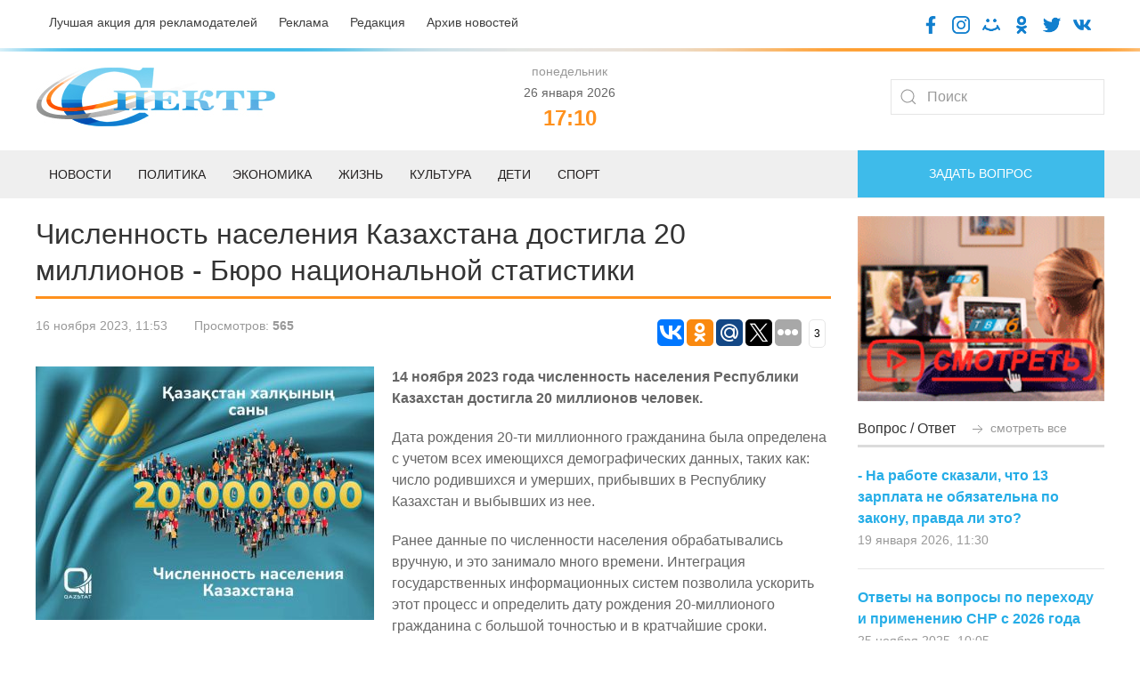

--- FILE ---
content_type: text/html; charset=UTF-8
request_url: https://spectr.com.kz/novosti/kazakhstan/2055-chislennost-naseleniya-kazakhstana-dostigla-20-millionov-byuro-naczionalnoj-statistiki.html
body_size: 11571
content:
<!doctype html>
<html lang="ru">
<head>
    <base href="https://spectr.com.kz/" />
    <link rel="alternate" href="https://spectr.com.kz/novosti/kazakhstan/2055-chislennost-naseleniya-kazakhstana-dostigla-20-millionov-byuro-naczionalnoj-statistiki.html" hreflang="ru-kz" />
    <meta charset="UTF-8" />
    <title>Численность населения Казахстана достигла 20 миллионов - Бюро национальной статистики - Газета «Спектр»</title>
	<meta name="description" content="14 ноября 2023 года численность населения Республики Казахстан достигла 20 миллионов человек. - Газета «Спектр»" />
    <meta http-equiv="X-UA-Compatible" content="IE=edge">
    <meta name="viewport" content="width=device-width, initial-scale=1, maximum-scale=1" />
	<link rel="shortcut icon" href="favicon.ico"> 
	<link href="/assets/templates/site/css/uikit-4.css" rel="stylesheet">
	<script src="/assets/templates/site/js/jquery-3.5.0.min.js"></script>
    <script src="/assets/templates/site/js/uikit.min.js"></script>
     <meta property="og:site_name" content="Газета «Спектр»">
        <meta property="og:locale" content="ru_RU" />
        <meta property="og:type" content="article" />
        <meta property="article:tag" content="Казахстан" />
		<meta property="og:title" content="Численность населения Казахстана достигла 20 миллионов - Бюро национальной статистики" />
		<meta property="og:description" content="14 ноября 2023 года численность населения Республики Казахстан достигла 20 миллионов человек." />
        <meta property="og:url" content="https://spectr.com.kz/novosti/kazakhstan/2055-chislennost-naseleniya-kazakhstana-dostigla-20-millionov-byuro-naczionalnoj-statistiki.html" />
        <meta property="og:image" content="/assets/components/phpthumbof/cache/4.9c1a22e25e43ef268dda49bed3ea434e.jpg" />
        <meta property="article:published_time" content="2023-11-16T11:53:25+06:00" />
        <meta property="og:section" content="Казахстан">
        <meta property="twitter:card" content="summary_large_image">
        <meta name="twitter:title" content="Численность населения Казахстана достигла 20 миллионов - Бюро национальной статистики">
        <meta name="twitter:description" content="14 ноября 2023 года численность населения Республики Казахстан достигла 20 миллионов человек.">
        <meta name="twitter:image:src" content="/assets/components/phpthumbof/cache/4.3842cf8ed1b854342e5565c12028dc1f.jpg">
        <meta name="twitter:url" content="https://spectr.com.kz/novosti/kazakhstan/2055-chislennost-naseleniya-kazakhstana-dostigla-20-millionov-byuro-naczionalnoj-statistiki.html">
        <meta name="twitter:domain" content="https://spectr.com.kz/">
<link rel="stylesheet" href="/assets/components/ms2gallery/css/web/default.css" type="text/css" />
<link rel="stylesheet" href="/assets/components/xpoller2/css/web/default.css" type="text/css" />
<script type="text/javascript">xPoller2Config = {cssUrl: "/assets/components/xpoller2/css/",jsUrl: "/assets/components/xpoller2/js/",actionUrl: "/assets/components/xpoller2/action.php"};</script>
<script type="text/javascript">if (typeof jQuery == "undefined") {document.write("<script src=\"/assets/components/xpoller2/js/web/lib/jquery.min.js\" type=\"text/javascript\"><\/script>");}</script>
</head>
<body>

<div class="uk-padding-small">
<div class="uk-container">	
	<div class="uk-grid" uk-grid>
			<div class="uk-width-auto@m uk-text-left@m uk-text-center uk-text-small">
				<a class="uk-text-secondary uk-margin-right" href="luchshaya-akcziya-dlya-reklamodatelej.html">Лучшая акция для рекламодателей</a>
				<a class="uk-text-secondary uk-margin-right" href="reklama.html">Реклама</a>
				<a class="uk-text-secondary uk-margin-right" href="redakcziya.html">Редакция</a>
				<a class="uk-text-secondary" href="category/">Архив новостей</a>
			</div>
			<div class="uk-width-expand@m uk-text-right@m uk-text-center">
				<a target="blank" href="https://www.facebook.com/gspectr/"><img class="uk-icon-socseti" src="assets/templates/site/images/facebook.png"></a>
				<a target="blank" href="https://www.instagram.com/spectr_semey/"><img class="uk-icon-socseti" src="assets/templates/site/images/insta.png"></a>
				<a target="blank" href="https://my.mail.ru/bk/spectr_box/"><img class="uk-icon-socseti" src="assets/templates/site/images/moy-mir.png"></a>
				<a target="blank" href="https://ok.ru/gspectr"><img class="uk-icon-socseti" src="assets/templates/site/images/ok.png"></a>
				<a target="blank" href="https://twitter.com/g_spectr"><img class="uk-icon-socseti" src="assets/templates/site/images/twit.png"></a>
				<a target="blank" href="https://vk.com/gspectr"><img class="uk-icon-socseti" src="assets/templates/site/images/vk.png"></a>
			</div>
	</div>
</div>
</div>


<div class="uk-top-line">	
</div>

<div class="uk-container">	
	<div class="uk-grid uk-child-width-1-3@m uk-flex uk-flex-middle" uk-grid>
			<div class="uk-text-left@m uk-text-center">
				<a href="/"><img src="assets/templates/site/images/logo.jpg"></a>
			</div>
			<div class="uk-text-center">
			    <span class='uk-text-muted uk-text-small'> понедельник </span><br /><span class='uk-text-small'> 26 января 2026</span> <script>
   function digitalClock() {
    var date = new Date();
    var hours = date.getHours();
    var minutes = date.getMinutes();
    var seconds = date.getSeconds();
       //* добавление ведущих нулей */
      if (hours < 10) hours = "0" + hours;
      if (minutes < 10) minutes = "0" + minutes;
      if (seconds < 10) seconds = "0" + seconds;
        document.getElementById("id_clock").innerHTML = hours + ":" + minutes;
        setTimeout("digitalClock()", 1000);
   }
  </script>
<div class="uk-text-orange uk-h3 uk-text-bold uk-margin-remove-top uk-margin-remove-bottom" id="id_clock"></div>
    <script>digitalClock();</script>
			
			</div>
			<div class="uk-text-right@m uk-text-center">
				<form class="uk-search uk-search-default" action="/search.html" method="get">
					<span uk-search-icon></span>
					<input class="uk-search-input" type="search" placeholder="Поиск" aria-label="Search" name="query" value="" >
				</form>
				
			</div>
	</div>
</div>



<div class="uk-position-relative uk-margin-top">

    <nav class="uk-navbar-container">
        
    <div class="uk-offcanvas-content uk-flex uk-flex-middle uk-hidden@m">
    <a class="uk-button uk-section-primary uk-button-large uk-width-1-1" type="button" uk-toggle="target: #offcanvas-nav-primary">
        <span class="uk-margin-small-right uk-icon" uk-icon="icon: menu; ratio: 1.5"></span>Меню</a>
        <div id="offcanvas-nav-primary" uk-offcanvas="overlay: true">
            <div class="uk-offcanvas-bar uk-flex uk-flex-column">
                <ul class="uk-nav uk-nav-primary uk-nav-left uk-margin-auto-vertical"><li class="first uk-parent1"><a href="/" >Главная</a></li><li class="uk-parent1 active"><a href="novosti/" >Новости</a><ul class=""><li class="first uk-parent2"><a href="novosti/semej/" >Семей</a></li><li class="uk-parent2"><a href="novosti/vko/" >ВКО</a></li><li class="uk-parent2 active"><a href="novosti/kazakhstan/" >Казахстан</a></li><li class="uk-parent2"><a href="novosti/mir/" >Мир</a></li><li class="last uk-parent2"><a href="novosti/oblast-abaj/" >Область Абай</a></li></ul></li><li class="uk-parent1"><a href="deti/" >Дети</a></li><li class="uk-parent1"><a href="politika/" >Политика</a></li><li class="uk-parent1"><a href="zhizn/" >Жизнь</a><ul class=""><li class="first uk-parent2"><a href="zhizn/eto-lyubopytno/" >Это любопытно</a></li><li class="uk-parent2"><a href="zhizn/zdorove/" >Здоровье</a></li><li class="uk-parent2"><a href="zhizn/soczium/" >Социум</a></li><li class="uk-parent2"><a href="zhizn/kriminal/" >Криминал</a></li><li class="last uk-parent2"><a href="zhizn/flora-i-fauna/" >Флора и фауна</a></li></ul></li><li class="uk-parent1"><a href="ekonomika/" >Экономика</a><ul class=""><li class="first uk-parent2"><a href="ekonomika/biznes/" >Бизнес</a></li></ul></li><li class="uk-parent1"><a href="sport/" >Спорт</a></li><li class="uk-parent1"><a href="kultura/" >Культура</a></li><li class="uk-parent1"><a href="category/" >Архив</a></li><li class="uk-parent1"><a href="reklama.html" >Реклама</a></li><li class="uk-parent1"><a href="fac.html" >Вопрос-ответ</a></li><li class="uk-parent1"><a href="tvk-6-online.html" >ТВК-6 online</a></li><li class="uk-parent1"><a href="redakcziya.html" >Редакция</a></li><li class="uk-parent1"><a href="kontaktnaya-informacziya.html" >Контактная информация</a></li><li class="uk-parent1"><a href="luchshaya-akcziya-dlya-reklamodatelej.html" >Лучшая акция для рекламодателей</a></li><li class="last uk-parent1"><a href="vakansii.html" >Наши вакансии</a></li></ul>
            </div>
        </div>
    </div>
        
        
        <div class="uk-container uk-visible@m">
            <div uk-navbar="dropbar: true; dropbar-anchor: !.uk-navbar-container; boundary: !.uk-navbar; stretch: x; flip: false">
                <div class="uk-grid uk-grid-medium" uk-grid>
                <div class="uk-width-3-4@m">

                    <ul class="uk-navbar-nav">
                        <li><a href="novosti/">Новости</a>
                        <div class="uk-navbar-dropdown">
                            <div class="uk-grid-collapse uk-background-muted uk-text-small uk-padding-small">
		                    <a class="uk-margin-right" href="novosti/semej/">Семей</a>
		                    <a class="uk-margin-right" href="novosti/vko/">ВКО</a>
		                    <a class="uk-margin-right" href="novosti/kazakhstan/">Казахстан</a>
		                    <a class="uk-margin-right" href="novosti/mir/">Мир</a>
		                    <a class="uk-margin-right" href="novosti/oblast-abaj/">Область Абай</a>
		                    </div>
                                <div class="uk-drop-grid uk-child-width-1-2" uk-grid>
                                    <div>
                                        <ul class="uk-nav uk-navbar-dropdown-nav">
                                            <li class="uk-nav-header uk-text-capitalize uk-text-bold">Главное</li>
                                             <li class="uk-nav-divider"></li>
                                                                            <div class="uk-grid uk-grid-small uk-margin-top" uk-grid>
	<div class="uk-width-1-2@m">
		<a href="novosti/kazakhstan/12074-desyatki-tysyach-skhem-ukhoda-ot-nalogov-vyyavili-za-schet-novogo-servisa.html"><img src="/assets/components/phpthumbof/cache/skhemy-nalogi.26be83fcfbe076738231f3a78a1d0b7f.jpg" /></a>
	</div>
	<div class="uk-width-1-2@m">
		<h4><a class="uk-text-secondary uk-text-bold uk-text-uppercase" href="novosti/kazakhstan/12074-desyatki-tysyach-skhem-ukhoda-ot-nalogov-vyyavili-za-schet-novogo-servisa.html">Десятки тысяч схем ухода от налогов выявили за счет нового сервиса</a></h4>
		<div class="uk-grid uk-grid-small uk-margin-small-top" uk-grid>
			<div class="uk-width-auto@m uk-text-small uk-text-muted">
				8 часов назад
			</div>
		</div>
	</div>
</div>                                        </ul>
                                    </div>
                                    <div>
                                        <ul class="uk-nav uk-navbar-dropdown-nav">
                                            <li class="uk-nav-header uk-text-capitalize uk-text-bold">Последнее</li>
                                           <li class="uk-nav-divider"></li>
                                           <div class="uk-grid-collapse uk-child-width-1-2@s" uk-grid>
                                                                            <div class="uk-width-1-2@s">
        <div class="uk-card-body uk-card-small">
            <a class="uk-margin-remove uk-text-primary uk-text-bold" href="novosti/kazakhstan/12074-desyatki-tysyach-skhem-ukhoda-ot-nalogov-vyyavili-za-schet-novogo-servisa.html">Десятки тысяч схем ухода от налогов выявили за счет нового сервиса</a>
			<div class="uk-margin-small-top uk-text-small uk-text-muted">8 часов назад</div>
    </div>
</div>
<div class="uk-width-1-2@s">
        <div class="uk-card-body uk-card-small">
            <a class="uk-margin-remove uk-text-primary uk-text-bold" href="novosti/semej/12073-podozrevaemyj-v-podzhoge-dvukh-mashin-vozle-uchastkovogo-punkta-policzii-vodvoryon-v-ivs.html">Подозреваемый в поджоге двух машин возле участкового пункта полиции водворён в ИВС</a>
			<div class="uk-margin-small-top uk-text-small uk-text-muted">9 часов назад</div>
    </div>
</div>
<div class="uk-width-1-2@s">
        <div class="uk-card-body uk-card-small">
            <a class="uk-margin-remove uk-text-primary uk-text-bold" href="novosti/oblast-abaj/12070-krestyanskie-khozyajstva-v-beskaragajskom-rajone-narashhivayut-proizvodstva.html">Крестьянские хозяйства в Бескарагайском районе наращивают производства</a>
			<div class="uk-margin-small-top uk-text-small uk-text-muted">Сегодня в 07:12</div>
    </div>
</div>
<div class="uk-width-1-2@s">
        <div class="uk-card-body uk-card-small">
            <a class="uk-margin-remove uk-text-primary uk-text-bold" href="novosti/oblast-abaj/12069-akim-oblasti-abaj-oznakomilsya-s-rabotoj-dorozhnogo-ekspluataczionnogo-uchastka-v-beskaragajskom-rajone.html">Аким области Абай ознакомился с работой дорожного эксплуатационного участка в Бескарагайском районе</a>
			<div class="uk-margin-small-top uk-text-small uk-text-muted">Сегодня в 07:02</div>
    </div>
</div>                                    </div>
                                    </div>
                                </div>
                            </div>
                        </li>
                        <li>
                            <a href="politika/">Политика</a>
                            <div class="uk-navbar-dropdown">
                                <div class="uk-drop-grid uk-child-width-1-2" uk-grid>
                                    <div>
                                        <ul class="uk-nav uk-navbar-dropdown-nav">
                                            <li class="uk-nav-header uk-text-capitalize uk-text-bold">Главное</li>
                                             <li class="uk-nav-divider"></li>
                                                                            <div class="uk-grid uk-grid-small uk-margin-top" uk-grid>
	<div class="uk-width-1-2@m">
		<a href="politika/12072-snezhanna-imasheva-preambula-konstituczii-—-eto-idejno-moralnoe-yadro-osnovnogo-zakona.html"><img src="/assets/components/phpthumbof/cache/760e5007-7f11-461b-98cd-a72d0fb0913b.26be83fcfbe076738231f3a78a1d0b7f.jpg" /></a>
	</div>
	<div class="uk-width-1-2@m">
		<h4><a class="uk-text-secondary uk-text-bold uk-text-uppercase" href="politika/12072-snezhanna-imasheva-preambula-konstituczii-—-eto-idejno-moralnoe-yadro-osnovnogo-zakona.html">Снежанна Имашева: Преамбула Конституции — это идейно-моральное ядро Основного закона</a></h4>
		<div class="uk-grid uk-grid-small uk-margin-small-top" uk-grid>
			<div class="uk-width-auto@m uk-text-small uk-text-muted">
				9 часов назад
			</div>
		</div>
	</div>
</div>                                        </ul>
                                    </div>
                                    <div>
                                        <ul class="uk-nav uk-navbar-dropdown-nav">
                                            <li class="uk-nav-header uk-text-capitalize uk-text-bold">Последнее</li>
                                           <li class="uk-nav-divider"></li>
                                           <div class="uk-grid-collapse uk-child-width-1-2@s" uk-grid>
                                                                            <div class="uk-width-1-2@s">
        <div class="uk-card-body uk-card-small">
            <a class="uk-margin-remove uk-text-primary uk-text-bold" href="politika/12072-snezhanna-imasheva-preambula-konstituczii-—-eto-idejno-moralnoe-yadro-osnovnogo-zakona.html">Снежанна Имашева: Преамбула Конституции — это идейно-моральное ядро Основного закона</a>
			<div class="uk-margin-small-top uk-text-small uk-text-muted">9 часов назад</div>
    </div>
</div>
<div class="uk-width-1-2@s">
        <div class="uk-card-body uk-card-small">
            <a class="uk-margin-remove uk-text-primary uk-text-bold" href="politika/12071-ministr-yusticzii-izmeneniya-v-konstitucziyu-povysyat-predskazuemost-i-posledovatelnost-dejstvij-gosudarstva.html">Министр юстиции: изменения в Конституцию повысят предсказуемость и последовательность действий государства</a>
			<div class="uk-margin-small-top uk-text-small uk-text-muted">9 часов назад</div>
    </div>
</div>
<div class="uk-width-1-2@s">
        <div class="uk-card-body uk-card-small">
            <a class="uk-margin-remove uk-text-primary uk-text-bold" href="politika/12048-prezident-kazakhstana-podpisal-ustav-soveta-mira.html">Президент Казахстана подписал Устав Совета мира</a>
			<div class="uk-margin-small-top uk-text-small uk-text-muted">23 января 2026, 06:48</div>
    </div>
</div>
<div class="uk-width-1-2@s">
        <div class="uk-card-body uk-card-small">
            <a class="uk-margin-remove uk-text-primary uk-text-bold" href="politika/12034-prezident-podpisal-ukaz-o-sozdanii-komissii-po-konstituczionnoj-reforme-kto-vojdet.html">Президент подписал указ о создании комиссии по Конституционной реформе: Кто войдет</a>
			<div class="uk-margin-small-top uk-text-small uk-text-muted">22 января 2026, 07:37</div>
    </div>
</div>                                    </div>
                                    </div>
                                </div>
                            </div>
                        </li>
                        <li>
                            <a href="ekonomika/">Экономика</a>
                            <div class="uk-navbar-dropdown">
                                <div class="uk-grid-collapse uk-background-muted uk-text-small uk-padding-small">
		                    <a class="uk-margin-right" href="ekonomika/biznes/">Бизнес</a>
		                    </div>
                                <div class="uk-drop-grid uk-child-width-1-2" uk-grid>
                                    <div>
                                        <ul class="uk-nav uk-navbar-dropdown-nav">
                                            <li class="uk-nav-header uk-text-capitalize uk-text-bold">Главное</li>
                                             <li class="uk-nav-divider"></li>
                                                                            <div class="uk-grid uk-grid-small uk-margin-top" uk-grid>
	<div class="uk-width-1-2@m">
		<a href="ekonomika/biznes/12059-nezakonnye-proverki-i-novye-pravila-v-vko-obsudili-kak-zashhitit-biznes-ot-neobosnovannogo-kontrolya.html"><img src="/assets/components/phpthumbof/cache/IMG_3160.5eed0b1cc8ef06871e91aae00604049b.jpg" /></a>
	</div>
	<div class="uk-width-1-2@m">
		<h4><a class="uk-text-secondary uk-text-bold uk-text-uppercase" href="ekonomika/biznes/12059-nezakonnye-proverki-i-novye-pravila-v-vko-obsudili-kak-zashhitit-biznes-ot-neobosnovannogo-kontrolya.html">Незаконные проверки и новые правила: в ВКО обсудили, как защитить бизнес от необоснованного контроля</a></h4>
		<div class="uk-grid uk-grid-small uk-margin-small-top" uk-grid>
			<div class="uk-width-auto@m uk-text-small uk-text-muted">
				23 января 2026, 12:19
			</div>
		</div>
	</div>
</div>                                        </ul>
                                    </div>
                                    <div>
                                        <ul class="uk-nav uk-navbar-dropdown-nav">
                                            <li class="uk-nav-header uk-text-capitalize uk-text-bold">Последнее</li>
                                           <li class="uk-nav-divider"></li>
                                           <div class="uk-grid-collapse uk-child-width-1-2@s" uk-grid>
                                                                            <div class="uk-width-1-2@s">
        <div class="uk-card-body uk-card-small">
            <a class="uk-margin-remove uk-text-primary uk-text-bold" href="ekonomika/biznes/12059-nezakonnye-proverki-i-novye-pravila-v-vko-obsudili-kak-zashhitit-biznes-ot-neobosnovannogo-kontrolya.html">Незаконные проверки и новые правила: в ВКО обсудили, как защитить бизнес от необоснованного контроля</a>
			<div class="uk-margin-small-top uk-text-small uk-text-muted">23 января 2026, 12:19</div>
    </div>
</div>
<div class="uk-width-1-2@s">
        <div class="uk-card-body uk-card-small">
            <a class="uk-margin-remove uk-text-primary uk-text-bold" href="ekonomika/biznes/11867-predprinimateli-vko-predlagayut-nachinat-podgotovku-kadrov-uzhe-zimoj.html">Предприниматели ВКО предлагают начинать подготовку кадров уже зимой</a>
			<div class="uk-margin-small-top uk-text-small uk-text-muted">08 января 2026, 06:35</div>
    </div>
</div>
<div class="uk-width-1-2@s">
        <div class="uk-card-body uk-card-small">
            <a class="uk-margin-remove uk-text-primary uk-text-bold" href="ekonomika/biznes/11801-nalogovaya-amnistiya-v-rk-chto-nuzhno-znat.html">Налоговая амнистия в РК: что нужно знать</a>
			<div class="uk-margin-small-top uk-text-small uk-text-muted">31 декабря 2025, 06:27</div>
    </div>
</div>
<div class="uk-width-1-2@s">
        <div class="uk-card-body uk-card-small">
            <a class="uk-margin-remove uk-text-primary uk-text-bold" href="ekonomika/biznes/11800-novye-snr-s-2026-goda-vazhnoe-o-perekhode-i-prekrashhenii-deyatelnosti.html">Новые СНР с 2026 года: важное о переходе и прекращении деятельности</a>
			<div class="uk-margin-small-top uk-text-small uk-text-muted">31 декабря 2025, 06:20</div>
    </div>
</div>                                    </div>
                                    </div>
                                </div>
                            </div>
                        </li>
						<li><a href="zhizn/">Жизнь</a>
						<div class="uk-navbar-dropdown">
						     <div class="uk-grid-collapse uk-background-muted uk-text-small uk-padding-small">
		                    <a class="uk-margin-right" href="zhizn/eto-lyubopytno/">Это любопытно</a>
				            <a class="uk-margin-right" href="zhizn/zdorove/">Здоровье</a>
				            <a class="uk-margin-right" href="zhizn/soczium/">Социум</a>
				            <a class="uk-margin-right" href="zhizn/kriminal/">Криминал</a>
				            <a class="uk-margin-right" href="zhizn/flora-i-fauna/">Флора и фауна</a>
		                    </div>
                                <div class="uk-drop-grid uk-child-width-1-2" uk-grid>
                                    <div>
                                        <ul class="uk-nav uk-navbar-dropdown-nav">
                                            <li class="uk-nav-header uk-text-capitalize uk-text-bold">Главное</li>
                                             <li class="uk-nav-divider"></li>
                                                                            <div class="uk-grid uk-grid-small uk-margin-top" uk-grid>
	<div class="uk-width-1-2@m">
		<a href="zhizn/kriminal/12056-mat-ubijcza-iz-rossijskogo-kuragino.html"><img src="/assets/components/phpthumbof/cache/pexels-orhan-boran-sahin-483147938-282887269216493443b6515a.5eed0b1cc8ef06871e91aae00604049b.jpg" /></a>
	</div>
	<div class="uk-width-1-2@m">
		<h4><a class="uk-text-secondary uk-text-bold uk-text-uppercase" href="zhizn/kriminal/12056-mat-ubijcza-iz-rossijskogo-kuragino.html">Мать-убийца из российского Курагино</a></h4>
		<div class="uk-grid uk-grid-small uk-margin-small-top" uk-grid>
			<div class="uk-width-auto@m uk-text-small uk-text-muted">
				24 января 2026, 06:50
			</div>
		</div>
	</div>
</div>                                        </ul>
                                    </div>
                                    <div>
                                        <ul class="uk-nav uk-navbar-dropdown-nav">
                                            <li class="uk-nav-header uk-text-capitalize uk-text-bold">Последнее</li>
                                           <li class="uk-nav-divider"></li>
                                           <div class="uk-grid-collapse uk-child-width-1-2@s" uk-grid>
                                                                            <div class="uk-width-1-2@s">
        <div class="uk-card-body uk-card-small">
            <a class="uk-margin-remove uk-text-primary uk-text-bold" href="zhizn/kriminal/12056-mat-ubijcza-iz-rossijskogo-kuragino.html">Мать-убийца из российского Курагино</a>
			<div class="uk-margin-small-top uk-text-small uk-text-muted">24 января 2026, 06:50</div>
    </div>
</div>
<div class="uk-width-1-2@s">
        <div class="uk-card-body uk-card-small">
            <a class="uk-margin-remove uk-text-primary uk-text-bold" href="zhizn/eto-lyubopytno/12055-kochevaya-kultura-kazakhskaya-yurta.html">Кочевая культура: казахская юрта</a>
			<div class="uk-margin-small-top uk-text-small uk-text-muted">24 января 2026, 06:40</div>
    </div>
</div>
<div class="uk-width-1-2@s">
        <div class="uk-card-body uk-card-small">
            <a class="uk-margin-remove uk-text-primary uk-text-bold" href="zhizn/flora-i-fauna/12054-tolko-fakty-o-rasteniyakh.html">Только факты о растениях</a>
			<div class="uk-margin-small-top uk-text-small uk-text-muted">24 января 2026, 06:30</div>
    </div>
</div>
<div class="uk-width-1-2@s">
        <div class="uk-card-body uk-card-small">
            <a class="uk-margin-remove uk-text-primary uk-text-bold" href="zhizn/zdorove/12053-narodnyj-reczept-semena-gorchiczy-dlya-lecheniya-sakharnogo-diabeta.html">Народный рецепт: Семена горчицы для лечения сахарного диабета</a>
			<div class="uk-margin-small-top uk-text-small uk-text-muted">24 января 2026, 06:25</div>
    </div>
</div>                                    </div>
                                    </div>
                                </div>
                            </div>
						</li>
						<li><a href="kultura/">Культура</a>
						<div class="uk-navbar-dropdown">
                                <div class="uk-drop-grid uk-child-width-1-2" uk-grid>
                                    <div>
                                        <ul class="uk-nav uk-navbar-dropdown-nav">
                                            <li class="uk-nav-header uk-text-capitalize uk-text-bold">Главное</li>
                                             <li class="uk-nav-divider"></li>
                                                                            <div class="uk-grid uk-grid-small uk-margin-top" uk-grid>
	<div class="uk-width-1-2@m">
		<a href="kultura/12058-prezhde-chem-ujti-i-ne-vernutsya….-czitaty-aleksandra-bloka.html"><img src="/assets/components/phpthumbof/cache/4e259477624022582420ad76ca2d1c5a.5eed0b1cc8ef06871e91aae00604049b.jpg" /></a>
	</div>
	<div class="uk-width-1-2@m">
		<h4><a class="uk-text-secondary uk-text-bold uk-text-uppercase" href="kultura/12058-prezhde-chem-ujti-i-ne-vernutsya….-czitaty-aleksandra-bloka.html">«Прежде чем уйти и не вернуться…». Цитаты Александра Блока</a></h4>
		<div class="uk-grid uk-grid-small uk-margin-small-top" uk-grid>
			<div class="uk-width-auto@m uk-text-small uk-text-muted">
				24 января 2026, 07:05
			</div>
		</div>
	</div>
</div>                                        </ul>
                                    </div>
                                    <div>
                                        <ul class="uk-nav uk-navbar-dropdown-nav">
                                            <li class="uk-nav-header uk-text-capitalize uk-text-bold">Последнее</li>
                                           <li class="uk-nav-divider"></li>
                                           <div class="uk-grid-collapse uk-child-width-1-2@s" uk-grid>
                                                                            <div class="uk-width-1-2@s">
        <div class="uk-card-body uk-card-small">
            <a class="uk-margin-remove uk-text-primary uk-text-bold" href="kultura/12058-prezhde-chem-ujti-i-ne-vernutsya….-czitaty-aleksandra-bloka.html">«Прежде чем уйти и не вернуться…». Цитаты Александра Блока</a>
			<div class="uk-margin-small-top uk-text-small uk-text-muted">24 января 2026, 07:05</div>
    </div>
</div>
<div class="uk-width-1-2@s">
        <div class="uk-card-body uk-card-small">
            <a class="uk-margin-remove uk-text-primary uk-text-bold" href="kultura/12057-zhizn-katastrofa-velikogo-bloka.html">Жизнь-катастрофа великого Блока</a>
			<div class="uk-margin-small-top uk-text-small uk-text-muted">24 января 2026, 07:00</div>
    </div>
</div>
<div class="uk-width-1-2@s">
        <div class="uk-card-body uk-card-small">
            <a class="uk-margin-remove uk-text-primary uk-text-bold" href="kultura/11975-biblioteka-imeni-abaya-sobrala-speczialistov-it-sfery-goroda.html">Библиотека имени Абая собрала специалистов IT сферы города</a>
			<div class="uk-margin-small-top uk-text-small uk-text-muted">16 января 2026, 14:12</div>
    </div>
</div>
<div class="uk-width-1-2@s">
        <div class="uk-card-body uk-card-small">
            <a class="uk-margin-remove uk-text-primary uk-text-bold" href="kultura/11907-genialnyj-uchenyj-kayum-mukhamedkhanov.html">Гениальный ученый: Каюм Мухамедханов</a>
			<div class="uk-margin-small-top uk-text-small uk-text-muted">12 января 2026, 09:49</div>
    </div>
</div>                                    </div>
                                    </div>
                                </div>
                            </div>
						</li>
						<li><a href="deti/">Дети</a>
						<div class="uk-navbar-dropdown">
                                <div class="uk-drop-grid uk-child-width-1-2" uk-grid>
                                    <div>
                                        <ul class="uk-nav uk-navbar-dropdown-nav">
                                            <li class="uk-nav-header uk-text-capitalize uk-text-bold">Главное</li>
                                             <li class="uk-nav-divider"></li>
                                                                            <div class="uk-grid uk-grid-small uk-margin-top" uk-grid>
	<div class="uk-width-1-2@m">
		<a href="deti/12008-sredi-detej-sotrudnikov-policzii-proshyol-konkurs-risunkov.html"><img src="/assets/components/phpthumbof/cache/d198ba87-7a0a-4b28-bca9-48d2808af8c1.3749dffca569d8a87d31c2fcaabb3f46.jpg" /></a>
	</div>
	<div class="uk-width-1-2@m">
		<h4><a class="uk-text-secondary uk-text-bold uk-text-uppercase" href="deti/12008-sredi-detej-sotrudnikov-policzii-proshyol-konkurs-risunkov.html">Среди детей сотрудников полиции прошёл конкурс рисунков</a></h4>
		<div class="uk-grid uk-grid-small uk-margin-small-top" uk-grid>
			<div class="uk-width-auto@m uk-text-small uk-text-muted">
				20 января 2026, 09:08
			</div>
		</div>
	</div>
</div>                                        </ul>
                                    </div>
                                    <div>
                                        <ul class="uk-nav uk-navbar-dropdown-nav">
                                            <li class="uk-nav-header uk-text-capitalize uk-text-bold">Последнее</li>
                                           <li class="uk-nav-divider"></li>
                                           <div class="uk-grid-collapse uk-child-width-1-2@s" uk-grid>
                                                                            <div class="uk-width-1-2@s">
        <div class="uk-card-body uk-card-small">
            <a class="uk-margin-remove uk-text-primary uk-text-bold" href="deti/12008-sredi-detej-sotrudnikov-policzii-proshyol-konkurs-risunkov.html">Среди детей сотрудников полиции прошёл конкурс рисунков</a>
			<div class="uk-margin-small-top uk-text-small uk-text-muted">20 января 2026, 09:08</div>
    </div>
</div>
<div class="uk-width-1-2@s">
        <div class="uk-card-body uk-card-small">
            <a class="uk-margin-remove uk-text-primary uk-text-bold" href="deti/11974-shkolnik-iz-semeya-zavoeval-zoloto-na-mezhdunarodnoj-olimpiade.html">Школьник из Семея завоевал золото на международной олимпиаде</a>
			<div class="uk-margin-small-top uk-text-small uk-text-muted">16 января 2026, 14:03</div>
    </div>
</div>
<div class="uk-width-1-2@s">
        <div class="uk-card-body uk-card-small">
            <a class="uk-margin-remove uk-text-primary uk-text-bold" href="deti/11310-kaplya-dobroty-–-nadezhda-na-zhizn.html">Капля доброты – надежда на жизнь</a>
			<div class="uk-margin-small-top uk-text-small uk-text-muted">20 ноября 2025, 11:29</div>
    </div>
</div>
<div class="uk-width-1-2@s">
        <div class="uk-card-body uk-card-small">
            <a class="uk-margin-remove uk-text-primary uk-text-bold" href="deti/11146-v-zharminskom-rajone-vpervye-otkrylsya-klass-zhas-kutkarushy.html">В Жарминском районе впервые открылся класс «Жас құтқарушы»</a>
			<div class="uk-margin-small-top uk-text-small uk-text-muted">05 ноября 2025, 07:31</div>
    </div>
</div>                                    </div>
                                    </div>
                                </div>
                            </div>
						</li>
						<li><a href="sport/">Спорт</a>
						<div class="uk-navbar-dropdown">
                                <div class="uk-drop-grid uk-child-width-1-2" uk-grid>
                                    <div>
                                        <ul class="uk-nav uk-navbar-dropdown-nav">
                                            <li class="uk-nav-header uk-text-capitalize uk-text-bold">Главное</li>
                                             <li class="uk-nav-divider"></li>
                                                                            <div class="uk-grid uk-grid-small uk-margin-top" uk-grid>
	<div class="uk-width-1-2@m">
		<a href="sport/12038-36-sportsmenov-predstavyat-kazakhstan-na-zimnej-olimpiade.html"><img src="/assets/components/phpthumbof/cache/_gluster_2026_1_21_475262da573ec3f54f727c8e27e1218b_1280x720.588812c05d3fc444faf3e3e4283ef8a5.jpg" /></a>
	</div>
	<div class="uk-width-1-2@m">
		<h4><a class="uk-text-secondary uk-text-bold uk-text-uppercase" href="sport/12038-36-sportsmenov-predstavyat-kazakhstan-na-zimnej-olimpiade.html">36 спортсменов представят Казахстан на зимней Олимпиаде</a></h4>
		<div class="uk-grid uk-grid-small uk-margin-small-top" uk-grid>
			<div class="uk-width-auto@m uk-text-small uk-text-muted">
				22 января 2026, 11:59
			</div>
		</div>
	</div>
</div>                                        </ul>
                                    </div>
                                    <div>
                                        <ul class="uk-nav uk-navbar-dropdown-nav">
                                            <li class="uk-nav-header uk-text-capitalize uk-text-bold">Последнее</li>
                                           <li class="uk-nav-divider"></li>
                                           <div class="uk-grid-collapse uk-child-width-1-2@s" uk-grid>
                                                                            <div class="uk-width-1-2@s">
        <div class="uk-card-body uk-card-small">
            <a class="uk-margin-remove uk-text-primary uk-text-bold" href="sport/12038-36-sportsmenov-predstavyat-kazakhstan-na-zimnej-olimpiade.html">36 спортсменов представят Казахстан на зимней Олимпиаде</a>
			<div class="uk-margin-small-top uk-text-small uk-text-muted">22 января 2026, 11:59</div>
    </div>
</div>
<div class="uk-width-1-2@s">
        <div class="uk-card-body uk-card-small">
            <a class="uk-margin-remove uk-text-primary uk-text-bold" href="sport/11814-fifa-novaya-nagrada-luchshim-futbolistam-s-2026-goda.html">ФИФА: новая награда лучшим футболистам с 2026 года</a>
			<div class="uk-margin-small-top uk-text-small uk-text-muted">01 января 2026, 08:55</div>
    </div>
</div>
<div class="uk-width-1-2@s">
        <div class="uk-card-body uk-card-small">
            <a class="uk-margin-remove uk-text-primary uk-text-bold" href="sport/11804-ronaldu-zabil-osobennyj-gol.html">Роналду забил особенный гол</a>
			<div class="uk-margin-small-top uk-text-small uk-text-muted">31 декабря 2025, 06:52</div>
    </div>
</div>
<div class="uk-width-1-2@s">
        <div class="uk-card-body uk-card-small">
            <a class="uk-margin-remove uk-text-primary uk-text-bold" href="sport/11771-futzalnyj-klub-semej-—-dvukratnyj-obladatel-kubka-kazakhstana.html">Футзальный клуб «Семей» — двукратный обладатель Кубка Казахстана</a>
			<div class="uk-margin-small-top uk-text-small uk-text-muted">29 декабря 2025, 06:19</div>
    </div>
</div>                                    </div>
                                    </div>
                                </div>
                            </div>
						</li>
                    </ul>

                </div>

                <div class="uk-width-1-4@m">


                            <a class="uk-button uk-button-primary uk-button-large uk-width-1-1" href="fac.html">Задать вопрос</a>


                </div>
                </div>
            </div>
        </div>
    </nav>

</div>

<div class="uk-container">	
	<div class="uk-grid uk-grid-medium uk-margin-top" uk-grid>
			<div class="uk-width-3-4@m">
				<h1 class="uk-heading-divider-orange uk-h2">Численность населения Казахстана достигла 20 миллионов - Бюро национальной статистики</h1>
                <div class="uk-grid uk-grid-medium uk-text-small uk-text-muted uk-margin-bottom" uk-grid>
			        <div class="uk-width-auto@m">
                        16 ноября 2023, 11:53
                	</div>
                	<div class="uk-width-expand@m">
                        Просмотров: <strong>565</strong>
                	</div>
                	<div class="uk-width-auto@m">
                        <script type="text/javascript">(function(w,doc) {
if (!w.__utlWdgt ) {
    w.__utlWdgt = true;
    var d = doc, s = d.createElement('script'), g = 'getElementsByTagName';
    s.type = 'text/javascript'; s.charset='UTF-8'; s.async = true;
    s.src = ('https:' == w.location.protocol ? 'https' : 'http')  + '://w.uptolike.com/widgets/v1/uptolike.js';
    var h=d[g]('body')[0];
    h.appendChild(s);
}})(window,document);
</script>
<div data-mobile-view="true" data-share-size="30" data-like-text-enable="false" data-background-alpha="0.0" data-pid="2024406" data-mode="share" data-background-color="#ffffff" data-share-shape="round-rectangle" data-share-counter-size="12" data-icon-color="#ffffff" data-mobile-sn-ids="vk.tw.ok.wh.tm.vb." data-text-color="#000000" data-buttons-color="#FFFFFF" data-counter-background-color="#ffffff" data-share-counter-type="common" data-orientation="horizontal" data-following-enable="false" data-sn-ids="vk.ok.mr.tw." data-preview-mobile="false" data-selection-enable="true" data-exclude-show-more="false" data-share-style="1" data-counter-background-alpha="1.0" data-top-button="false" class="uptolike-buttons" ></div>


                	</div>
                </div>
                
                <img itemprop="image" alt="Численность населения Казахстана достигла 20 миллионов - Бюро национальной статистики" class="uk-float-left uk-margin-right uk-margin-bottom" src="/assets/components/phpthumbof/cache/4.3842cf8ed1b854342e5565c12028dc1f.jpg" />
		        
				<strong>14 ноября 2023 года численность населения Республики Казахстан достигла 20 миллионов человек.</strong>
				<p>Дата рождения 20-ти миллионного гражданина была определена с учетом всех имеющихся демографических данных, таких как: число родившихся и умерших, прибывших в Республику Казахстан и выбывших из нее.</p>
<p>Ранее данные по численности населения обрабатывались вручную, и это занимало много времени. Интеграция государственных информационных систем позволила ускорить этот процесс и определить дату рождения 20-миллионого гражданина с большой точностью и в кратчайшие сроки.</p>
<p>Согласно показателям базы данных населения 20-ти миллионными жителями страны стали 5 детей, родившиеся в 8.10 утра 14 ноября 2023 года. Юбилейные граждане Казахстана появились на свет в областях Ұлытау и Жетісу, Атырауской, Акмолинской и Туркестанской областях. Среди них 3 мальчика и 2 девочки</p>
<p>Напомним, что в 1991 году численность населения Республики Казахстан составляла 16,4 млн. человек. За годы Независимости население страны выросло на 22,3%.</p>
<p>Так, в 2022 году в сравнении с&nbsp;1991 годом число рождений увеличилось с 353,2 тыс. до 403,9 тыс. человек, или на 14,7%.</p>
<p><strong>Наибольший пик рождаемости был зафиксирован в 2021 году и составил 446 тыс. детей.</strong></p>
<p>Увеличение естественного прироста было обеспечено, в том числе и за счет снижения смертности, включая младенческую.</p>
<p>Общий коэффициент смертности снизился с 8,20 в 1991 году до 6,8 человек на 1000 населения в 2022 году. Коэффициент младенческой смертности снизился более чем в 3,5 раза, с 27,3 в 1991 году до 7,7 случаев на 1000 родившихся в 2022 году.</p>
<p>Общий коэффициент рождаемости, показывающий число рождений на 1000 человек населения, за годы Независимости увеличился с 21,6 в 1991 году до 23,6 рождений в 2021 году. В 2022 году этот показатель был равен 20,7.</p>
<p>Суммарный коэффициент рождаемости (коэффициент, показывающий сколько в среднем родила бы одна женщина на протяжении всего репродуктивного периода), который является одним из важнейших демографических показателей, с 2,7 в 1991 году снизился до 1,8 в 1999 году. В последующем наблюдался его постепенный рост. В 2022 году суммарный коэффициент рождаемости составил <strong>3,05 ребенка на 1 женщину.</strong></p>
<p>Ожидаемая продолжительность жизни по сравнению с 1991 годом в 2022 году увеличилась на 6,8 лет, при этом у мужчин &ndash; показатель вырос на 7,7 лет, у женщин &ndash; на 6 лет.</p>
<p>Таким образом, в 2022 году ожидаемая продолжительность жизни в Казахстане составила 74,4 года. Этот показатель превышает допандемийный уровень на 1,3 года.</p>
<p>&nbsp;</p>
				
				
				<div uk-lightbox autoplay>
                    <div class="uk-grid-small uk-child-width-1-4@m uk-flex-center uk-text-center" uk-grid>
                        
                    </div>
                </div>
                
                <div class="uk-margin-medium-top">
                    <h3 class="uk-margin-remove">Читают также:</h3>
				    <div class="uk-heading-divider-primary"></div>
				</div>
				
				<div class="uk-child-width-1-2@m uk-grid uk-grid-medium uk-margin-top" uk-grid>
				    <div>
				    <div class="uk-grid uk-grid-small uk-margin-top" uk-grid>
	<div class="uk-width-2-5@m">
		<img src="/assets/components/phpthumbof/cache/skhemy-nalogi.aaa4e92f05309bb09009bde4c908e718.jpg" />
	</div>
	<div class="uk-width-3-5@m">
		<a class="uk-text-secondary uk-text-bold" href="novosti/kazakhstan/12074-desyatki-tysyach-skhem-ukhoda-ot-nalogov-vyyavili-za-schet-novogo-servisa.html">Десятки тысяч схем ухода от налогов выявили за счет нового сервиса</a>
		<div class="uk-grid uk-grid-small uk-margin-small-top uk-text-small uk-text-muted" uk-grid>
			<div class="uk-width-auto@m">
				9 часов назад
			</div>
			<div class="uk-width-expand@m uk-text-right@m">
				<span class="uk-margin-small-right" uk-icon="icon: eye; ratio: 0.9"></span>69
			</div> 
		</div>
	</div>
</div>
<div class="uk-grid uk-grid-small uk-margin-top" uk-grid>
	<div class="uk-width-2-5@m">
		<img src="/assets/components/phpthumbof/cache/BEZ-IMENI-1.aaa4e92f05309bb09009bde4c908e718.jpg" />
	</div>
	<div class="uk-width-3-5@m">
		<a class="uk-text-secondary uk-text-bold" href="novosti/semej/12073-podozrevaemyj-v-podzhoge-dvukh-mashin-vozle-uchastkovogo-punkta-policzii-vodvoryon-v-ivs.html">Подозреваемый в поджоге двух машин возле участкового пункта полиции водворён в ИВС</a>
		<div class="uk-grid uk-grid-small uk-margin-small-top uk-text-small uk-text-muted" uk-grid>
			<div class="uk-width-auto@m">
				9 часов назад
			</div>
			<div class="uk-width-expand@m uk-text-right@m">
				<span class="uk-margin-small-right" uk-icon="icon: eye; ratio: 0.9"></span>75
			</div> 
		</div>
	</div>
</div>
<div class="uk-grid uk-grid-small uk-margin-top" uk-grid>
	<div class="uk-width-2-5@m">
		<img src="/assets/components/phpthumbof/cache/760e5007-7f11-461b-98cd-a72d0fb0913b.aaa4e92f05309bb09009bde4c908e718.jpg" />
	</div>
	<div class="uk-width-3-5@m">
		<a class="uk-text-secondary uk-text-bold" href="politika/12072-snezhanna-imasheva-preambula-konstituczii-—-eto-idejno-moralnoe-yadro-osnovnogo-zakona.html">Снежанна Имашева: Преамбула Конституции — это идейно-моральное ядро Основного закона</a>
		<div class="uk-grid uk-grid-small uk-margin-small-top uk-text-small uk-text-muted" uk-grid>
			<div class="uk-width-auto@m">
				9 часов назад
			</div>
			<div class="uk-width-expand@m uk-text-right@m">
				<span class="uk-margin-small-right" uk-icon="icon: eye; ratio: 0.9"></span>70
			</div> 
		</div>
	</div>
</div>
<div class="uk-grid uk-grid-small uk-margin-top" uk-grid>
	<div class="uk-width-2-5@m">
		<img src="/assets/components/phpthumbof/cache/_gluster_2025_4_2_c55a107f8a11e6b7fd80ae25c6263be6_original.715341.aaa4e92f05309bb09009bde4c908e718.jpg" />
	</div>
	<div class="uk-width-3-5@m">
		<a class="uk-text-secondary uk-text-bold" href="politika/12071-ministr-yusticzii-izmeneniya-v-konstitucziyu-povysyat-predskazuemost-i-posledovatelnost-dejstvij-gosudarstva.html">Министр юстиции: изменения в Конституцию повысят предсказуемость и последовательность действий государства</a>
		<div class="uk-grid uk-grid-small uk-margin-small-top uk-text-small uk-text-muted" uk-grid>
			<div class="uk-width-auto@m">
				9 часов назад
			</div>
			<div class="uk-width-expand@m uk-text-right@m">
				<span class="uk-margin-small-right" uk-icon="icon: eye; ratio: 0.9"></span>71
			</div> 
		</div>
	</div>
</div>
<div class="uk-grid uk-grid-small uk-margin-top" uk-grid>
	<div class="uk-width-2-5@m">
		<img src="/assets/components/phpthumbof/cache/1a7b7645-baee-42b3-9cb0-24ddcff3514e.aaa4e92f05309bb09009bde4c908e718.jpg" />
	</div>
	<div class="uk-width-3-5@m">
		<a class="uk-text-secondary uk-text-bold" href="novosti/oblast-abaj/12070-krestyanskie-khozyajstva-v-beskaragajskom-rajone-narashhivayut-proizvodstva.html">Крестьянские хозяйства в Бескарагайском районе наращивают производства</a>
		<div class="uk-grid uk-grid-small uk-margin-small-top uk-text-small uk-text-muted" uk-grid>
			<div class="uk-width-auto@m">
				Сегодня в 07:12
			</div>
			<div class="uk-width-expand@m uk-text-right@m">
				<span class="uk-margin-small-right" uk-icon="icon: eye; ratio: 0.9"></span>95
			</div> 
		</div>
	</div>
</div>
				    </div>
				    <div>
				    <div class="uk-grid uk-grid-small uk-margin-top" uk-grid>
	<div class="uk-width-2-5@m">
		<img src="/assets/components/phpthumbof/cache/855a70d2-ae58-4bec-bf51-f766700395e9.aaa4e92f05309bb09009bde4c908e718.jpg" />
	</div>
	<div class="uk-width-3-5@m">
		<a class="uk-text-secondary uk-text-bold" href="novosti/oblast-abaj/12069-akim-oblasti-abaj-oznakomilsya-s-rabotoj-dorozhnogo-ekspluataczionnogo-uchastka-v-beskaragajskom-rajone.html">Аким области Абай ознакомился с работой дорожного эксплуатационного участка в Бескарагайском районе</a>
		<div class="uk-grid uk-grid-small uk-margin-small-top uk-text-small uk-text-muted" uk-grid>
			<div class="uk-width-auto@m">
				Сегодня в 07:02
			</div>
			<div class="uk-width-expand@m uk-text-right@m">
				<span class="uk-margin-small-right" uk-icon="icon: eye; ratio: 0.9"></span>101
			</div> 
		</div>
	</div>
</div>
<div class="uk-grid uk-grid-small uk-margin-top" uk-grid>
	<div class="uk-width-2-5@m">
		<img src="/assets/components/phpthumbof/cache/d4964fe0-63ab-472e-87d4-19957fec723d.aaa4e92f05309bb09009bde4c908e718.jpg" />
	</div>
	<div class="uk-width-3-5@m">
		<a class="uk-text-secondary uk-text-bold" href="novosti/oblast-abaj/12068-berik-uali-posetil-czentr-okazaniya-speczialnykh-soczialnykh-uslug-v-beskaragajskom-rajone.html">Берик Уали посетил центр оказания специальных социальных услуг в Бескарагайском районе</a>
		<div class="uk-grid uk-grid-small uk-margin-small-top uk-text-small uk-text-muted" uk-grid>
			<div class="uk-width-auto@m">
				Сегодня в 06:51
			</div>
			<div class="uk-width-expand@m uk-text-right@m">
				<span class="uk-margin-small-right" uk-icon="icon: eye; ratio: 0.9"></span>92
			</div> 
		</div>
	</div>
</div>
<div class="uk-grid uk-grid-small uk-margin-top" uk-grid>
	<div class="uk-width-2-5@m">
		<img src="/assets/components/phpthumbof/cache/c855755f-d547-46ad-85e4-20af4f8b7eca.aaa4e92f05309bb09009bde4c908e718.jpg" />
	</div>
	<div class="uk-width-3-5@m">
		<a class="uk-text-secondary uk-text-bold" href="novosti/oblast-abaj/12067-akim-oblasti-abaj-pozhelal-lyzhniku-amirgali-muratbekovu-udachi-na-predstoyashhikh-olimpijskikh-igrakh.html">Аким области Абай пожелал лыжнику Амиргали Муратбекову удачи на предстоящих Олимпийских играх</a>
		<div class="uk-grid uk-grid-small uk-margin-small-top uk-text-small uk-text-muted" uk-grid>
			<div class="uk-width-auto@m">
				Сегодня в 06:46
			</div>
			<div class="uk-width-expand@m uk-text-right@m">
				<span class="uk-margin-small-right" uk-icon="icon: eye; ratio: 0.9"></span>87
			</div> 
		</div>
	</div>
</div>
<div class="uk-grid uk-grid-small uk-margin-top" uk-grid>
	<div class="uk-width-2-5@m">
		<img src="/assets/components/phpthumbof/cache/0a44a9f9-2f9f-4d10-aac4-8e0dc122c509.aaa4e92f05309bb09009bde4c908e718.jpg" />
	</div>
	<div class="uk-width-3-5@m">
		<a class="uk-text-secondary uk-text-bold" href="novosti/oblast-abaj/12066-avtozapravochnyj-kompleks-otkrylsya-v-abajskom-rajone.html">Автозаправочный комплекс открылся в Абайском районе</a>
		<div class="uk-grid uk-grid-small uk-margin-small-top uk-text-small uk-text-muted" uk-grid>
			<div class="uk-width-auto@m">
				Сегодня в 06:37
			</div>
			<div class="uk-width-expand@m uk-text-right@m">
				<span class="uk-margin-small-right" uk-icon="icon: eye; ratio: 0.9"></span>92
			</div> 
		</div>
	</div>
</div>
<div class="uk-grid uk-grid-small uk-margin-top" uk-grid>
	<div class="uk-width-2-5@m">
		<img src="/assets/components/phpthumbof/cache/250bf7e0-18b2-423f-b768-806cdce3b66d.aaa4e92f05309bb09009bde4c908e718.jpg" />
	</div>
	<div class="uk-width-3-5@m">
		<a class="uk-text-secondary uk-text-bold" href="novosti/semej/12065-czentr-yadernoj-medicziny-i-onkologii-v-semee-osnashhen-sovremennym-mediczinskim-oborudovaniem.html">Центр ядерной медицины и онкологии в Семее оснащен современным медицинским оборудованием</a>
		<div class="uk-grid uk-grid-small uk-margin-small-top uk-text-small uk-text-muted" uk-grid>
			<div class="uk-width-auto@m">
				Сегодня в 06:30
			</div>
			<div class="uk-width-expand@m uk-text-right@m">
				<span class="uk-margin-small-right" uk-icon="icon: eye; ratio: 0.9"></span>91
			</div> 
		</div>
	</div>
</div>
				    </div>
				</div>
			</div>

			
			<div class="uk-width-1-4@m">
				                <a target="blank" href="tvk-6-online.html">
					<img class="uk-width-1-1" src="assets/templates/site/images/tvk6.gif">
				</a>
				
				<div class="uk-grid uk-grid-small uk-margin-top uk-flex uk-flex-middle" uk-grid>
					<div class="uk-width-auto@m">
						<h5>Вопрос / Ответ</h5>
					</div>
					<div class="uk-text-expand@m uk-text-small uk-text-right">
						<a class="uk-text-muted" href="fac.html#ec-resource-0-message"><span uk-icon="arrow-right"></span> смотреть все</a> 
					</div>
				</div>
				<div class="uk-heading-divider"></div>
				
				<div id="ec-resource-9-message-60" class="uk-margin">
    <p><strong><a href="fac.html#ec-resource-9-message-60">- На работе сказали, что 13 зарплата не обязательна по закону, правда ли это?</a></strong>
    <br /><span class="uk-text-small uk-text-muted"> 19 января 2026, 11:30</span>
    </p>
</div>
<hr>
<div id="ec-resource-9-message-59" class="uk-margin">
    <p><strong><a href="fac.html#ec-resource-9-message-59">Ответы на вопросы по переходу и применению СНР с 2026 года</a></strong>
    <br /><span class="uk-text-small uk-text-muted"> 25 ноября 2025, 10:05</span>
    </p>
</div>
<hr>
<div id="ec-resource-9-message-58" class="uk-margin">
    <p><strong><a href="fac.html#ec-resource-9-message-58">Можно ли VIP-номер переставить с одной машины на другую?</a></strong>
    <br /><span class="uk-text-small uk-text-muted"> 09 октября 2025, 13:05</span>
    </p>
</div>
<hr>
<div id="ec-resource-9-message-56" class="uk-margin">
    <p><strong><a href="fac.html#ec-resource-9-message-56">На электронную почту сайта  spectr.com.kz поступило обращение от жителя пос. Мирный, район  «Маяка» о несанкционированной торговле близ магазина, антисанитарных условиях. Что делать в такой ситуации?</a></strong>
    <br /><span class="uk-text-small uk-text-muted"> 29 сентября 2025, 11:45</span>
    </p>
</div>
<hr>
				
				<div class="uk-margin-top">
				<a target="blank" href="https://www.youtube.com/channel/UCBxWWQYX2DrYIBvtTqoqa9g?view_as=subscriber">
					<img class="uk-width-1-1" src="assets/templates/site/images/youtube.gif">
				</a>
				</div>
				
				<div class="uk-grid uk-grid-small uk-margin-top uk-flex uk-flex-middle" uk-grid>
					<div class="uk-width-auto@m">
						<h3 class="uk-margin-remove">Опросы</h3>
					</div>
				</div>
				<div class="uk-heading-divider"></div>
				<div class="uk-margin-small-top">
					<div id="xPoller2">
	<h4>Основной источник информации для Вас?</h4>
	
	<form role="form" action="novosti/kazakhstan/2055-chislennost-naseleniya-kazakhstana-dostigla-20-millionov-byuro-naczionalnoj-statistiki.html" method="post" class="xPolls">
	  <input type="hidden" value="1" name="qid">
	  <div class="checkbox">
	<label>
	  <input class="uk-radio" type="checkbox" value="1" name="oid[]"> Телевидение
	</label>
</div>
<div class="checkbox">
	<label>
	  <input class="uk-radio" type="checkbox" value="2" name="oid[]"> Друзья, родные, соседи
	</label>
</div>
<div class="checkbox">
	<label>
	  <input class="uk-radio" type="checkbox" value="3" name="oid[]"> Интернет
	</label>
</div>
<div class="checkbox">
	<label>
	  <input class="uk-radio" type="checkbox" value="4" name="oid[]"> Газеты
	</label>
</div>
<div class="checkbox">
	<label>
	  <input class="uk-radio" type="checkbox" value="5" name="oid[]"> Радио
	</label>
</div>
<div class="checkbox">
	<label>
	  <input class="uk-radio" type="checkbox" value="6" name="oid[]"> Журналы
	</label>
</div>
	  <button type="submit" name="xp_action" value="answer" class="uk-margin-top btn btn-primary uk-button uk-button-primary">Голосовать</button>
	</form>
</div>
				</div>
				 
			</div>
	</div>
</div>

<div class="uk-card uk-card-body uk-card-small uk-background-muted uk-margin-large-top uk-text-uppercase uk-visible@m">
	<div class="uk-container">
	    <div class="uk-grid uk-grid-medium uk-text-center" uk-grid>
            <div class="uk-width-1-6@m">
		        <a class="uk-text-secondary" href="redakcziya.html">Редакция</a>
            </div>
            <div class="uk-width-auto@m">
		        <a class="uk-text-secondary uk-margin-medium-left" href="kontaktnaya-informacziya.html">Контактная информация</a>
            </div>
            <div class="uk-width-1-5@m">
		        <a class="uk-text-secondary uk-margin-medium-left" href="fac.html">Вопрос-ответ</a>
            </div>
            <div class="uk-width-auto@m">
		        <a class="uk-text-secondary uk-margin-medium-left" href="category/">Архив новостей</a>
            </div>
            <div class="uk-width-1-5@m">
		        <a class="uk-text-secondary uk-margin-medium-left" href="tvk-6-online.html">ТВК-6 online</a>
            </div>
		</div>
	</div>
</div>

<div class="uk-container">
	<div class="uk-child-width-1-5@m uk-grid uk-grid-medium uk-margin-medium-top uk-margin-medium-bottom" uk-grid>
		<div>
			<a class="uk-text-secondary uk-h4" href="novosti/">Новости</a>
			<div class="uk-margin-small-top">
				<a class="uk-text-muted" href="novosti/semej/">Семей</a><br />
				<a class="uk-text-muted" href="novosti/vko/">ВКО</a><br />
				<a class="uk-text-muted" href="novosti/kazakhstan/">Казахстан</a><br />
				<a class="uk-text-muted" href="novosti/mir/">Мир</a><br />
				<a class="uk-text-muted" href="novosti/oblast-abaj/">Область Абай</a>
			</div>
		</div>
		<div>
			<a class="uk-text-secondary uk-h4" href="politika/">Политика</a>
			
			<div class="uk-margin-top">
				<a class="uk-text-secondary uk-h4" href="deti/">Дети</a>
			</div>
		</div>
		<div>
			<a class="uk-text-secondary uk-h4" href="ekonomika/">Экономика</a>
			<div class="uk-margin-small-top">
				<a class="uk-text-muted" href="ekonomika/biznes/">Бизнес</a><br />
			</div>
		</div>
		<div>
			<a class="uk-text-secondary uk-h4" href="kultura/">Культура</a>
			<div class="uk-margin-top">
				<a class="uk-text-secondary uk-h4" href="sport/">Спорт</a>
			</div>
		</div>
		<div>
			<a class="uk-text-secondary uk-h4" href="zhizn/">Жизнь</a>
			<div class="uk-margin-small-top">
				<a class="uk-text-muted" href="zhizn/eto-lyubopytno/">Это любопытно</a><br />
				<a class="uk-text-muted" href="zhizn/zdorove/">Здоровье</a><br />
				<a class="uk-text-muted" href="zhizn/soczium/">Социум</a><br />
				<a class="uk-text-muted" href="zhizn/kriminal/">Криминал</a><br />
				<a class="uk-text-muted" href="zhizn/flora-i-fauna/">Флора и фауна</a>
			</div>
		</div>
	</div>
</div>

<div class="uk-top-line">	
</div>

<div class="uk-container">
	<div class="uk-grid uk-grid-medium uk-margin-top uk-margin-medium-bottom uk-text-muted" uk-grid>
		<div class="uk-width-3-5@m">
			© Газета «Спектр», 2014. Все права защищены.
			<div class="uk-margin-small-top uk-text-small">Перепечатка с сайта для печатных изданий разрешается при условии ссылки на сайт, для интернет-ресурсов — при условии активной гиперссылки <a class="uk-text-primary" href="2055">www.spectr.com.kz</a></div>
			<div class="uk-margin-small-top uk-text-small">Ответственность за содержание и достоверность рекламных материалов несут рекламодатели.</div>
			<div class="uk-margin-small-top uk-text-small">На сайте могут использоваться фото и видеоматериалы из открытых источников.</div>
		</div>
		<div class="uk-width-2-5@m">
			<a class="uk-text-primary" href="vakansii.html">Наши вакансии</a>
			<div class="uk-margin-small-top uk-text-small">Адрес: 071400, Казахстан, область Абай, г. Семей, ул. Шугаева, 30</div>
			<div class="uk-margin-small-top uk-text-small">Тел.: 8 (7222) 56-15-87</div>
			<div class="uk-margin-small-top uk-text-small">Тел.-факс: 8 (7222) 52-00-86, 8 (7222) 52-13-14</div>
			<div class="uk-margin-small-top uk-text-small">E-mail: <a class="uk-text-primary" href="mailto:infoi-spectr@bk.ru">infoi-spectr@bk.ru</a></div>
			
		</div>
	</div>
</div>
	<script src="/assets/templates/site/js/uikit-icons.min.js"></script>
<!-- uSocial -->
<script async src="https://usocial.pro/usocial/usocial.pp.js?uid=72abde684cf72334&v=6.1.5" data-script="usocial" charset="utf-8"></script>
<div class="uSocial-PP"  data-action="load"  data-pid="69dc7221b7decbcf50e6a4d6fc1dbcca" data-type="publicpopup" data-options="skin_dark,style1,showWithoutNames_1" data-social="vk,fb,twi,ok,mail,instagram"></div>
<!-- /uSocial -->
<!-- Yandex.Metrika counter -->
<script type="text/javascript" >
   ( function(m,e,t,r,i,k,a){ m[i]=m[i]||function(){ (m[i].a=m[i].a||[]).push(arguments) };
   m[i].l=1*new Date();
   for (var j = 0; j < document.scripts.length; j++) { if (document.scripts[j].src === r) { return; } }
   k=e.createElement(t),a=e.getElementsByTagName(t)[0],k.async=1,k.src=r,a.parentNode.insertBefore(k,a)})
   (window, document, "script", "https://mc.yandex.ru/metrika/tag.js", "ym");

   ym(94310242, "init", {
        clickmap:true,
        trackLinks:true,
        accurateTrackBounce:true
   });
</script>
<noscript><div><img src="https://mc.yandex.ru/watch/94310242" style="position:absolute; left:-9999px;" alt="" /></div></noscript>
<!-- /Yandex.Metrika counter -->
<script type="text/javascript">ms2GalleryConfig={"cssUrl":"\/assets\/components\/ms2gallery\/css\/web\/","jsUrl":"\/assets\/components\/ms2gallery\/js\/web\/"};</script>
<script src="/assets/components/ms2gallery/js/web/default.js"></script>
<script src="/assets/components/xpoller2/js/web/default.js"></script>
</body>
</html>

--- FILE ---
content_type: application/javascript;charset=utf-8
request_url: https://w.uptolike.com/widgets/v1/version.js?cb=cb__utl_cb_share_1769447451948669
body_size: 396
content:
cb__utl_cb_share_1769447451948669('1ea92d09c43527572b24fe052f11127b');

--- FILE ---
content_type: application/javascript;charset=utf-8
request_url: https://w.uptolike.com/widgets/v1/widgets-batch.js?params=JTVCJTdCJTIycGlkJTIyJTNBJTIyMjAyNDQwNiUyMiUyQyUyMnVybCUyMiUzQSUyMmh0dHBzJTNBJTJGJTJGc3BlY3RyLmNvbS5reiUyRm5vdm9zdGklMkZrYXpha2hzdGFuJTJGMjA1NS1jaGlzbGVubm9zdC1uYXNlbGVuaXlhLWthemFraHN0YW5hLWRvc3RpZ2xhLTIwLW1pbGxpb25vdi1ieXVyby1uYWN6aW9uYWxub2otc3RhdGlzdGlraS5odG1sJTIyJTdEJTVE&mode=0&callback=callback__utl_cb_share_1769447452844827
body_size: 341
content:
callback__utl_cb_share_1769447452844827([{
    "pid": "2024406",
    "subId": 0,
    "initialCounts": {"ok":2,"vk":1},
    "forceUpdate": ["ok","vk","fb","ps","gp","mr","my"],
    "extMet": false,
    "url": "https%3A%2F%2Fspectr.com.kz%2Fnovosti%2Fkazakhstan%2F2055-chislennost-naseleniya-kazakhstana-dostigla-20-millionov-byuro-naczionalnoj-statistiki.html",
    "urlWithToken": "https%3A%2F%2Fspectr.com.kz%2Fnovosti%2Fkazakhstan%2F2055-chislennost-naseleniya-kazakhstana-dostigla-20-millionov-byuro-naczionalnoj-statistiki.html%3F_utl_t%3DXX",
    "intScr" : false,
    "intId" : 0,
    "exclExt": false
}
])